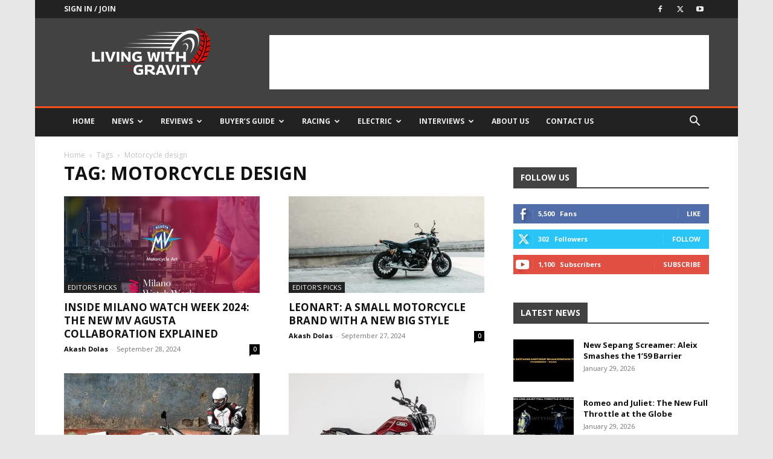

--- FILE ---
content_type: text/html; charset=utf-8
request_url: https://www.google.com/recaptcha/api2/aframe
body_size: 265
content:
<!DOCTYPE HTML><html><head><meta http-equiv="content-type" content="text/html; charset=UTF-8"></head><body><script nonce="vIZ_FMrbkncp8mgiTa-10A">/** Anti-fraud and anti-abuse applications only. See google.com/recaptcha */ try{var clients={'sodar':'https://pagead2.googlesyndication.com/pagead/sodar?'};window.addEventListener("message",function(a){try{if(a.source===window.parent){var b=JSON.parse(a.data);var c=clients[b['id']];if(c){var d=document.createElement('img');d.src=c+b['params']+'&rc='+(localStorage.getItem("rc::a")?sessionStorage.getItem("rc::b"):"");window.document.body.appendChild(d);sessionStorage.setItem("rc::e",parseInt(sessionStorage.getItem("rc::e")||0)+1);localStorage.setItem("rc::h",'1769773635139');}}}catch(b){}});window.parent.postMessage("_grecaptcha_ready", "*");}catch(b){}</script></body></html>